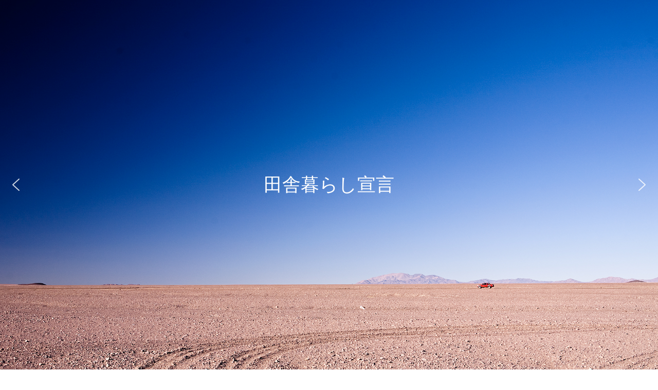

--- FILE ---
content_type: text/html; charset=UTF-8
request_url: http://hopstepbeer.com/wp_local/2020/03/01/2%E5%BA%A6%E7%9B%AE%E3%81%AE%E4%BC%8A%E5%8B%A2%E7%A5%9E%E5%AE%AE/
body_size: 12188
content:
<!DOCTYPE html>
<html lang="ja">
<head>
	<!-- Google tag (gtag.js) -->
<script async src="https://www.googletagmanager.com/gtag/js?id=G-37QVC304QN"></script>
<script>
  window.dataLayer = window.dataLayer || [];
  function gtag(){dataLayer.push(arguments);}
  gtag('js', new Date());

  gtag('config', 'G-37QVC304QN');
</script>
<meta charset="UTF-8" />
<link rel="profile" href="http://gmpg.org/xfn/11" />
<link rel="pingback" href="http://hopstepbeer.com/wp_local/xmlrpc.php" />
<title>2度目の伊勢神宮 Second trip to Ise Jingu &#8211; 田舎暮らし宣言</title>
<script>window._wca = window._wca || [];</script>
<link rel='dns-prefetch' href='//s0.wp.com' />
<link rel='dns-prefetch' href='//secure.gravatar.com' />
<link rel='dns-prefetch' href='//s.w.org' />
<link rel="alternate" type="application/rss+xml" title="田舎暮らし宣言 &raquo; フィード" href="http://hopstepbeer.com/wp_local/feed/" />
<link rel="alternate" type="application/rss+xml" title="田舎暮らし宣言 &raquo; コメントフィード" href="http://hopstepbeer.com/wp_local/comments/feed/" />
		<script type="text/javascript">
			window._wpemojiSettings = {"baseUrl":"https:\/\/s.w.org\/images\/core\/emoji\/12.0.0-1\/72x72\/","ext":".png","svgUrl":"https:\/\/s.w.org\/images\/core\/emoji\/12.0.0-1\/svg\/","svgExt":".svg","source":{"concatemoji":"http:\/\/hopstepbeer.com\/wp_local\/wp-includes\/js\/wp-emoji-release.min.js?ver=5.2.21"}};
			!function(e,a,t){var n,r,o,i=a.createElement("canvas"),p=i.getContext&&i.getContext("2d");function s(e,t){var a=String.fromCharCode;p.clearRect(0,0,i.width,i.height),p.fillText(a.apply(this,e),0,0);e=i.toDataURL();return p.clearRect(0,0,i.width,i.height),p.fillText(a.apply(this,t),0,0),e===i.toDataURL()}function c(e){var t=a.createElement("script");t.src=e,t.defer=t.type="text/javascript",a.getElementsByTagName("head")[0].appendChild(t)}for(o=Array("flag","emoji"),t.supports={everything:!0,everythingExceptFlag:!0},r=0;r<o.length;r++)t.supports[o[r]]=function(e){if(!p||!p.fillText)return!1;switch(p.textBaseline="top",p.font="600 32px Arial",e){case"flag":return s([55356,56826,55356,56819],[55356,56826,8203,55356,56819])?!1:!s([55356,57332,56128,56423,56128,56418,56128,56421,56128,56430,56128,56423,56128,56447],[55356,57332,8203,56128,56423,8203,56128,56418,8203,56128,56421,8203,56128,56430,8203,56128,56423,8203,56128,56447]);case"emoji":return!s([55357,56424,55356,57342,8205,55358,56605,8205,55357,56424,55356,57340],[55357,56424,55356,57342,8203,55358,56605,8203,55357,56424,55356,57340])}return!1}(o[r]),t.supports.everything=t.supports.everything&&t.supports[o[r]],"flag"!==o[r]&&(t.supports.everythingExceptFlag=t.supports.everythingExceptFlag&&t.supports[o[r]]);t.supports.everythingExceptFlag=t.supports.everythingExceptFlag&&!t.supports.flag,t.DOMReady=!1,t.readyCallback=function(){t.DOMReady=!0},t.supports.everything||(n=function(){t.readyCallback()},a.addEventListener?(a.addEventListener("DOMContentLoaded",n,!1),e.addEventListener("load",n,!1)):(e.attachEvent("onload",n),a.attachEvent("onreadystatechange",function(){"complete"===a.readyState&&t.readyCallback()})),(n=t.source||{}).concatemoji?c(n.concatemoji):n.wpemoji&&n.twemoji&&(c(n.twemoji),c(n.wpemoji)))}(window,document,window._wpemojiSettings);
		</script>
		<style type="text/css">
img.wp-smiley,
img.emoji {
	display: inline !important;
	border: none !important;
	box-shadow: none !important;
	height: 1em !important;
	width: 1em !important;
	margin: 0 .07em !important;
	vertical-align: -0.1em !important;
	background: none !important;
	padding: 0 !important;
}
</style>
	<link rel='stylesheet' id='wp-block-library-css'  href='http://hopstepbeer.com/wp_local/wp-includes/css/dist/block-library/style.min.css?ver=5.2.21' type='text/css' media='all' />
<link rel='stylesheet' id='quads-style-css-css'  href='http://hopstepbeer.com/wp_local/wp-content/plugins/quick-adsense-reloaded/includes/gutenberg/dist/blocks.style.build.css?ver=2.0.76' type='text/css' media='all' />
<link rel='stylesheet' id='wc-block-style-css'  href='http://hopstepbeer.com/wp_local/wp-content/plugins/woocommerce/packages/woocommerce-blocks/build/style.css?ver=2.5.14' type='text/css' media='all' />
<link rel='stylesheet' id='woocommerce-layout-css'  href='http://hopstepbeer.com/wp_local/wp-content/plugins/woocommerce/assets/css/woocommerce-layout.css?ver=4.0.4' type='text/css' media='all' />
<style id='woocommerce-layout-inline-css' type='text/css'>

	.infinite-scroll .woocommerce-pagination {
		display: none;
	}
</style>
<link rel='stylesheet' id='woocommerce-smallscreen-css'  href='http://hopstepbeer.com/wp_local/wp-content/plugins/woocommerce/assets/css/woocommerce-smallscreen.css?ver=4.0.4' type='text/css' media='only screen and (max-width: 768px)' />
<link rel='stylesheet' id='woocommerce-general-css'  href='http://hopstepbeer.com/wp_local/wp-content/plugins/woocommerce/assets/css/woocommerce.css?ver=4.0.4' type='text/css' media='all' />
<style id='woocommerce-inline-inline-css' type='text/css'>
.woocommerce form .form-row .required { visibility: visible; }
</style>
<link rel='stylesheet' id='pixgraphy-style-css'  href='http://hopstepbeer.com/wp_local/wp-content/themes/pixgraphy/style.css?ver=5.2.21' type='text/css' media='all' />
<link rel='stylesheet' id='font-awesome-css'  href='http://hopstepbeer.com/wp_local/wp-content/themes/pixgraphy/assets/font-awesome/css/font-awesome.min.css?ver=5.2.21' type='text/css' media='all' />
<link rel='stylesheet' id='animate-css'  href='http://hopstepbeer.com/wp_local/wp-content/themes/pixgraphy/assets/wow/css/animate.min.css?ver=5.2.21' type='text/css' media='all' />
<link rel='stylesheet' id='pixgraphy-responsive-css'  href='http://hopstepbeer.com/wp_local/wp-content/themes/pixgraphy/css/responsive.css?ver=5.2.21' type='text/css' media='all' />
<link rel='stylesheet' id='pixgraphy_google_fonts-css'  href='http://hopstepbeer.com/wp_local/wp-content/fonts/4e2d06c5ee64888ff4dc4bed2d3b40ee.css?ver=5.2.21' type='text/css' media='all' />
<link rel='stylesheet' id='jetpack_css-css'  href='http://hopstepbeer.com/wp_local/wp-content/plugins/jetpack/css/jetpack.css?ver=7.6.4' type='text/css' media='all' />
<style id='quads-styles-inline-css' type='text/css'>

    .quads-location ins.adsbygoogle {
        background: transparent !important;
    }
    .quads.quads_ad_container { display: grid; grid-template-columns: auto; grid-gap: 10px; padding: 10px; }
    .grid_image{animation: fadeIn 0.5s;-webkit-animation: fadeIn 0.5s;-moz-animation: fadeIn 0.5s;
        -o-animation: fadeIn 0.5s;-ms-animation: fadeIn 0.5s;}
    .quads-ad-label { font-size: 12px; text-align: center; color: #333;}
    .quads-text-around-ad-label-text_around_left {
        width: 50%;
        float: left;
    }
    .quads-text-around-ad-label-text_around_right {
        width: 50%;
        float: right;
    } 
    .quads_click_impression { display: none;}
</style>
<link rel="stylesheet" type="text/css" href="//hopstepbeer.com/wp_local/wp-content/plugins/smart-slider-3/Public/SmartSlider3/Application/Frontend/Assets/dist/smartslider.min.css?ver=4e06d1a7" media="all">
<link rel="stylesheet" type="text/css" href="https://fonts.googleapis.com/css?display=swap&amp;family=Roboto%3A300%2C400" media="all">
<style data-related="n2-ss-2">div#n2-ss-2 .n2-ss-slider-1{display:grid;position:relative;}div#n2-ss-2 .n2-ss-slider-2{display:grid;position:relative;overflow:hidden;padding:0px 0px 0px 0px;border:0px solid RGBA(62,62,62,1);border-radius:0px;background-clip:padding-box;background-repeat:repeat;background-position:50% 50%;background-size:cover;background-attachment:scroll;z-index:1;}div#n2-ss-2:not(.n2-ss-loaded) .n2-ss-slider-2{background-image:none !important;}div#n2-ss-2 .n2-ss-slider-3{display:grid;grid-template-areas:'cover';position:relative;overflow:hidden;z-index:10;}div#n2-ss-2 .n2-ss-slider-3 > *{grid-area:cover;}div#n2-ss-2 .n2-ss-slide-backgrounds,div#n2-ss-2 .n2-ss-slider-3 > .n2-ss-divider{position:relative;}div#n2-ss-2 .n2-ss-slide-backgrounds{z-index:10;}div#n2-ss-2 .n2-ss-slide-backgrounds > *{overflow:hidden;}div#n2-ss-2 .n2-ss-slide-background{transform:translateX(-100000px);}div#n2-ss-2 .n2-ss-slider-4{place-self:center;position:relative;width:100%;height:100%;z-index:20;display:grid;grid-template-areas:'slide';}div#n2-ss-2 .n2-ss-slider-4 > *{grid-area:slide;}div#n2-ss-2.n2-ss-full-page--constrain-ratio .n2-ss-slider-4{height:auto;}div#n2-ss-2 .n2-ss-slide{display:grid;place-items:center;grid-auto-columns:100%;position:relative;z-index:20;-webkit-backface-visibility:hidden;transform:translateX(-100000px);}div#n2-ss-2 .n2-ss-slide{perspective:1500px;}div#n2-ss-2 .n2-ss-slide-active{z-index:21;}.n2-ss-background-animation{position:absolute;top:0;left:0;width:100%;height:100%;z-index:3;}div#n2-ss-2 .nextend-arrow{cursor:pointer;overflow:hidden;line-height:0 !important;z-index:18;-webkit-user-select:none;}div#n2-ss-2 .nextend-arrow img{position:relative;display:block;}div#n2-ss-2 .nextend-arrow img.n2-arrow-hover-img{display:none;}div#n2-ss-2 .nextend-arrow:FOCUS img.n2-arrow-hover-img,div#n2-ss-2 .nextend-arrow:HOVER img.n2-arrow-hover-img{display:inline;}div#n2-ss-2 .nextend-arrow:FOCUS img.n2-arrow-normal-img,div#n2-ss-2 .nextend-arrow:HOVER img.n2-arrow-normal-img{display:none;}div#n2-ss-2 .nextend-arrow-animated{overflow:hidden;}div#n2-ss-2 .nextend-arrow-animated > div{position:relative;}div#n2-ss-2 .nextend-arrow-animated .n2-active{position:absolute;}div#n2-ss-2 .nextend-arrow-animated-fade{transition:background 0.3s, opacity 0.4s;}div#n2-ss-2 .nextend-arrow-animated-horizontal > div{transition:all 0.4s;transform:none;}div#n2-ss-2 .nextend-arrow-animated-horizontal .n2-active{top:0;}div#n2-ss-2 .nextend-arrow-previous.nextend-arrow-animated-horizontal .n2-active{left:100%;}div#n2-ss-2 .nextend-arrow-next.nextend-arrow-animated-horizontal .n2-active{right:100%;}div#n2-ss-2 .nextend-arrow-previous.nextend-arrow-animated-horizontal:HOVER > div,div#n2-ss-2 .nextend-arrow-previous.nextend-arrow-animated-horizontal:FOCUS > div{transform:translateX(-100%);}div#n2-ss-2 .nextend-arrow-next.nextend-arrow-animated-horizontal:HOVER > div,div#n2-ss-2 .nextend-arrow-next.nextend-arrow-animated-horizontal:FOCUS > div{transform:translateX(100%);}div#n2-ss-2 .nextend-arrow-animated-vertical > div{transition:all 0.4s;transform:none;}div#n2-ss-2 .nextend-arrow-animated-vertical .n2-active{left:0;}div#n2-ss-2 .nextend-arrow-previous.nextend-arrow-animated-vertical .n2-active{top:100%;}div#n2-ss-2 .nextend-arrow-next.nextend-arrow-animated-vertical .n2-active{bottom:100%;}div#n2-ss-2 .nextend-arrow-previous.nextend-arrow-animated-vertical:HOVER > div,div#n2-ss-2 .nextend-arrow-previous.nextend-arrow-animated-vertical:FOCUS > div{transform:translateY(-100%);}div#n2-ss-2 .nextend-arrow-next.nextend-arrow-animated-vertical:HOVER > div,div#n2-ss-2 .nextend-arrow-next.nextend-arrow-animated-vertical:FOCUS > div{transform:translateY(100%);}div#n2-ss-2 .n2-ss-control-bullet{visibility:hidden;text-align:center;justify-content:center;z-index:14;}div#n2-ss-2 .n2-ss-control-bullet--calculate-size{left:0 !important;}div#n2-ss-2 .n2-ss-control-bullet-horizontal.n2-ss-control-bullet-fullsize{width:100%;}div#n2-ss-2 .n2-ss-control-bullet-vertical.n2-ss-control-bullet-fullsize{height:100%;flex-flow:column;}div#n2-ss-2 .nextend-bullet-bar{display:inline-flex;vertical-align:top;visibility:visible;align-items:center;flex-wrap:wrap;}div#n2-ss-2 .n2-bar-justify-content-left{justify-content:flex-start;}div#n2-ss-2 .n2-bar-justify-content-center{justify-content:center;}div#n2-ss-2 .n2-bar-justify-content-right{justify-content:flex-end;}div#n2-ss-2 .n2-ss-control-bullet-vertical > .nextend-bullet-bar{flex-flow:column;}div#n2-ss-2 .n2-ss-control-bullet-fullsize > .nextend-bullet-bar{display:flex;}div#n2-ss-2 .n2-ss-control-bullet-horizontal.n2-ss-control-bullet-fullsize > .nextend-bullet-bar{flex:1 1 auto;}div#n2-ss-2 .n2-ss-control-bullet-vertical.n2-ss-control-bullet-fullsize > .nextend-bullet-bar{height:100%;}div#n2-ss-2 .nextend-bullet-bar .n2-bullet{cursor:pointer;transition:background-color 0.4s;}div#n2-ss-2 .nextend-bullet-bar .n2-bullet.n2-active{cursor:default;}div#n2-ss-2 div.n2-ss-bullet-thumbnail-container{position:absolute;z-index:10000000;}div#n2-ss-2 .n2-ss-bullet-thumbnail-container .n2-ss-bullet-thumbnail{background-size:cover;background-repeat:no-repeat;background-position:center;}div#n2-ss-2 .n2-font-e06ce6127e13bcb4f934cd2cd8ef521c-hover{font-family: 'Roboto','Arial';color: #ffffff;font-size:225%;text-shadow: none;line-height: 1.5;font-weight: normal;font-style: normal;text-decoration: none;text-align: center;letter-spacing: normal;word-spacing: normal;text-transform: none;}div#n2-ss-2 .n2-style-c0fe1c7a37b7b7c3cb83a8d1cde6e7ce-dot{background: RGBA(0,0,0,0.67);opacity:1;padding:5px 5px 5px 5px ;box-shadow: none;border: 0px solid RGBA(0,0,0,1);border-radius:50px;margin:4px;}div#n2-ss-2 .n2-style-c0fe1c7a37b7b7c3cb83a8d1cde6e7ce-dot.n2-active, div#n2-ss-2 .n2-style-c0fe1c7a37b7b7c3cb83a8d1cde6e7ce-dot:HOVER, div#n2-ss-2 .n2-style-c0fe1c7a37b7b7c3cb83a8d1cde6e7ce-dot:FOCUS{background: #00c1c4;}div#n2-ss-2 .n2-ss-slide-limiter{max-width:3000px;}div#n2-ss-2 .n-uc-B2d4Qa3yBIcL{padding:0px 0px 0px 0px}div#n2-ss-2 .n-uc-LkGm9MSUNCI8{padding:0px 0px 0px 0px}div#n2-ss-2 .n-uc-M2tExzZENsFo{padding:0px 0px 0px 0px}div#n2-ss-2 .n-uc-CNlpsJxlafZe{padding:0px 0px 0px 0px}div#n2-ss-2 .n-uc-NqyXNDZ6Djra-inner{padding:10px 10px 10px 10px;justify-content:center}div#n2-ss-2 .nextend-arrow img{width: 32px}@media (min-width: 1200px){div#n2-ss-2 [data-hide-desktopportrait="1"]{display: none !important;}}@media (orientation: landscape) and (max-width: 1199px) and (min-width: 901px),(orientation: portrait) and (max-width: 1199px) and (min-width: 701px){div#n2-ss-2 [data-hide-tabletportrait="1"]{display: none !important;}}@media (orientation: landscape) and (max-width: 900px),(orientation: portrait) and (max-width: 700px){div#n2-ss-2 [data-hide-mobileportrait="1"]{display: none !important;}div#n2-ss-2 .nextend-arrow img{width: 16px}}</style>
<script type='text/javascript' src='http://hopstepbeer.com/wp_local/wp-includes/js/jquery/jquery.js?ver=1.12.4-wp'></script>
<script type='text/javascript' src='http://hopstepbeer.com/wp_local/wp-includes/js/jquery/jquery-migrate.min.js?ver=1.4.1'></script>
<!--[if lt IE 9]>
<script type='text/javascript' src='http://hopstepbeer.com/wp_local/wp-content/themes/pixgraphy/js/html5.js?ver=3.7.3'></script>
<![endif]-->
<link rel='https://api.w.org/' href='http://hopstepbeer.com/wp_local/wp-json/' />
<link rel="EditURI" type="application/rsd+xml" title="RSD" href="http://hopstepbeer.com/wp_local/xmlrpc.php?rsd" />
<link rel="wlwmanifest" type="application/wlwmanifest+xml" href="http://hopstepbeer.com/wp_local/wp-includes/wlwmanifest.xml" /> 
<link rel='prev' title='DIY shop in Japan' href='http://hopstepbeer.com/wp_local/2020/01/19/diy-shop-in-japan/' />
<link rel='next' title='How to boil a Bambooshoot' href='http://hopstepbeer.com/wp_local/2020/05/03/how-to-boil-a-bambooshoot/' />
<meta name="generator" content="WordPress 5.2.21" />
<meta name="generator" content="WooCommerce 4.0.4" />
<link rel="canonical" href="http://hopstepbeer.com/wp_local/2020/03/01/2%e5%ba%a6%e7%9b%ae%e3%81%ae%e4%bc%8a%e5%8b%a2%e7%a5%9e%e5%ae%ae/" />
<link rel='shortlink' href='https://wp.me/p9Bv4Q-6o' />
<link rel="alternate" type="application/json+oembed" href="http://hopstepbeer.com/wp_local/wp-json/oembed/1.0/embed?url=http%3A%2F%2Fhopstepbeer.com%2Fwp_local%2F2020%2F03%2F01%2F2%25e5%25ba%25a6%25e7%259b%25ae%25e3%2581%25ae%25e4%25bc%258a%25e5%258b%25a2%25e7%25a5%259e%25e5%25ae%25ae%2F" />
<link rel="alternate" type="text/xml+oembed" href="http://hopstepbeer.com/wp_local/wp-json/oembed/1.0/embed?url=http%3A%2F%2Fhopstepbeer.com%2Fwp_local%2F2020%2F03%2F01%2F2%25e5%25ba%25a6%25e7%259b%25ae%25e3%2581%25ae%25e4%25bc%258a%25e5%258b%25a2%25e7%25a5%259e%25e5%25ae%25ae%2F&#038;format=xml" />
<script type='text/javascript'>document.cookie = 'quads_browser_width='+screen.width;</script>
<link rel='dns-prefetch' href='//v0.wordpress.com'/>
<style type='text/css'>img#wpstats{display:none}</style>	<meta name="viewport" content="width=device-width" />
		<noscript><style>.woocommerce-product-gallery{ opacity: 1 !important; }</style></noscript>
	
<!-- Jetpack Open Graph Tags -->
<meta property="og:type" content="article" />
<meta property="og:title" content="2度目の伊勢神宮 Second trip to Ise Jingu" />
<meta property="og:url" content="http://hopstepbeer.com/wp_local/2020/03/01/2%e5%ba%a6%e7%9b%ae%e3%81%ae%e4%bc%8a%e5%8b%a2%e7%a5%9e%e5%ae%ae/" />
<meta property="og:description" content="この週末を利用して2度目の伊勢神宮に行ってきた。東京から約6時間半ほどかけて車でお伊勢さんまで。 早朝の参拝 &hellip;" />
<meta property="article:published_time" content="2020-03-01T13:33:58+00:00" />
<meta property="article:modified_time" content="2022-03-22T00:03:14+00:00" />
<meta property="og:site_name" content="田舎暮らし宣言" />
<meta property="og:image" content="http://hopstepbeer.com/wp_local/wp-content/uploads/2020/03/7B4A4054.jpg" />
<meta property="og:image:width" content="500" />
<meta property="og:image:height" content="750" />
<meta property="og:locale" content="ja_JP" />
<meta name="twitter:text:title" content="2度目の伊勢神宮 Second trip to Ise Jingu" />
<meta name="twitter:image" content="http://hopstepbeer.com/wp_local/wp-content/uploads/2020/03/7B4A4054.jpg?w=640" />
<meta name="twitter:card" content="summary_large_image" />

<!-- End Jetpack Open Graph Tags -->
<script async src='https://stats.wp.com/s-202604.js'></script>
<script>(function(){this._N2=this._N2||{_r:[],_d:[],r:function(){this._r.push(arguments)},d:function(){this._d.push(arguments)}}}).call(window);!function(a){a.indexOf("Safari")>0&&-1===a.indexOf("Chrome")&&document.documentElement.style.setProperty("--ss-safari-fix-225962","1px")}(navigator.userAgent);</script><script src="//hopstepbeer.com/wp_local/wp-content/plugins/smart-slider-3/Public/SmartSlider3/Application/Frontend/Assets/dist/n2.min.js?ver=4e06d1a7" defer async></script>
<script src="//hopstepbeer.com/wp_local/wp-content/plugins/smart-slider-3/Public/SmartSlider3/Application/Frontend/Assets/dist/smartslider-frontend.min.js?ver=4e06d1a7" defer async></script>
<script src="//hopstepbeer.com/wp_local/wp-content/plugins/smart-slider-3/Public/SmartSlider3/Slider/SliderType/Simple/Assets/dist/ss-simple.min.js?ver=4e06d1a7" defer async></script>
<script src="//hopstepbeer.com/wp_local/wp-content/plugins/smart-slider-3/Public/SmartSlider3/Widget/Arrow/ArrowImage/Assets/dist/w-arrow-image.min.js?ver=4e06d1a7" defer async></script>
<script src="//hopstepbeer.com/wp_local/wp-content/plugins/smart-slider-3/Public/SmartSlider3/Widget/Bullet/Assets/dist/w-bullet.min.js?ver=4e06d1a7" defer async></script>
<script>_N2.r('documentReady',function(){_N2.r(["documentReady","smartslider-frontend","SmartSliderWidgetArrowImage","SmartSliderWidgetBulletTransition","ss-simple"],function(){new _N2.SmartSliderSimple('n2-ss-2',{"admin":false,"background.video.mobile":1,"loadingTime":2000,"alias":{"id":0,"smoothScroll":0,"slideSwitch":0,"scroll":1},"align":"normal","isDelayed":0,"responsive":{"mediaQueries":{"all":false,"desktopportrait":["(min-width: 1200px)"],"tabletportrait":["(orientation: landscape) and (max-width: 1199px) and (min-width: 901px)","(orientation: portrait) and (max-width: 1199px) and (min-width: 701px)"],"mobileportrait":["(orientation: landscape) and (max-width: 900px)","(orientation: portrait) and (max-width: 700px)"]},"base":{"slideOuterWidth":1920,"slideOuterHeight":1080,"sliderWidth":1920,"sliderHeight":1080,"slideWidth":1920,"slideHeight":1080},"hideOn":{"desktopLandscape":false,"desktopPortrait":false,"tabletLandscape":false,"tabletPortrait":false,"mobileLandscape":false,"mobilePortrait":false},"onResizeEnabled":true,"type":"fullwidth","sliderHeightBasedOn":"real","focusUser":1,"focusEdge":"auto","breakpoints":[{"device":"tabletPortrait","type":"max-screen-width","portraitWidth":1199,"landscapeWidth":1199},{"device":"mobilePortrait","type":"max-screen-width","portraitWidth":700,"landscapeWidth":900}],"enabledDevices":{"desktopLandscape":0,"desktopPortrait":1,"tabletLandscape":0,"tabletPortrait":1,"mobileLandscape":0,"mobilePortrait":1},"sizes":{"desktopPortrait":{"width":1920,"height":1080,"max":3000,"min":1200},"tabletPortrait":{"width":701,"height":394,"customHeight":false,"max":1199,"min":701},"mobilePortrait":{"width":320,"height":180,"customHeight":false,"max":900,"min":320}},"overflowHiddenPage":0,"focus":{"offsetTop":"#wpadminbar","offsetBottom":""}},"controls":{"mousewheel":0,"touch":"horizontal","keyboard":1,"blockCarouselInteraction":1},"playWhenVisible":1,"playWhenVisibleAt":0.5,"lazyLoad":0,"lazyLoadNeighbor":0,"blockrightclick":0,"maintainSession":0,"autoplay":{"enabled":0,"start":1,"duration":8000,"autoplayLoop":1,"allowReStart":0,"pause":{"click":1,"mouse":"0","mediaStarted":1},"resume":{"click":0,"mouse":0,"mediaEnded":1,"slidechanged":0},"interval":1,"intervalModifier":"loop","intervalSlide":"current"},"perspective":1500,"layerMode":{"playOnce":0,"playFirstLayer":1,"mode":"skippable","inAnimation":"mainInEnd"},"bgAnimations":0,"mainanimation":{"type":"horizontal","duration":800,"delay":0,"ease":"easeOutQuad","shiftedBackgroundAnimation":0},"carousel":1,"initCallbacks":function(){new _N2.SmartSliderWidgetArrowImage(this);new _N2.SmartSliderWidgetBulletTransition(this,{"area":10,"dotClasses":"n2-style-c0fe1c7a37b7b7c3cb83a8d1cde6e7ce-dot ","mode":"","action":"click"})}})})});</script></head>
<body class="post-template-default single single-post postid-396 single-format-standard wp-embed-responsive theme-pixgraphy woocommerce-no-js">
	<div id="page" class="hfeed site">
	<a class="skip-link screen-reader-text" href="#content">Skip to content</a>
	
<!-- Masthead ============================================= -->
<header id="masthead" class="site-header" role="banner">
<!--smart slider-->
	<div><ss3-force-full-width data-overflow-x="body" data-horizontal-selector="body"><div class="n2-section-smartslider fitvidsignore " data-ssid="2" tabindex="0" role="region" aria-label="Slider"><div id="n2-ss-2-align" class="n2-ss-align"><div class="n2-padding"><div id="n2-ss-2" data-creator="Smart Slider 3" data-responsive="fullwidth" class="n2-ss-slider n2-ow n2-has-hover n2notransition  ">



<div class="n2-ss-slider-wrapper-inside">
        <div class="n2-ss-slider-1 n2_ss__touch_element n2-ow">
            <div class="n2-ss-slider-2 n2-ow">
                                                <div class="n2-ss-slider-3 n2-ow">

                    <div class="n2-ss-static-slide n2-ow"><div class="n2-ss-layer n2-ow n-uc-CNlpsJxlafZe" data-sstype="slide" data-pm="default"><div class="n2-ss-layer n2-ow n-uc-NqyXNDZ6Djra" data-pm="default" data-sstype="content" data-hasbackground="0"><div class="n2-ss-section-main-content n2-ss-layer-with-background n2-ss-layer-content n2-ow n-uc-NqyXNDZ6Djra-inner"><div class="n2-ss-layer n2-ow n-uc-I5VVQxF4dsbF" data-pm="normal" data-sstype="layer"><div id="n2-ss-2item1" class="n2-font-e06ce6127e13bcb4f934cd2cd8ef521c-hover   n2-ss-item-content n2-ss-text n2-ow" style="display:block;">田舎暮らし宣言</div></div></div></div></div></div><div class="n2-ss-slide-backgrounds n2-ow-all"><div class="n2-ss-slide-background" data-public-id="1" data-mode="fill"><div class="n2-ss-slide-background-image" data-blur="0" data-opacity="100" data-x="50" data-y="50" data-alt="" data-title=""><picture class="skip-lazy jetpack-lazy-image" data-skip-lazy="1"><img src="//hopstepbeer.com/wp_local/wp-content/uploads/2018/08/MG_0002.jpg" alt="" title="" loading="lazy" class="skip-lazy jetpack-lazy-image" data-skip-lazy="1"></picture></div><div data-color="RGBA(255,255,255,0)" style="background-color: RGBA(255,255,255,0);" class="n2-ss-slide-background-color"></div></div><div class="n2-ss-slide-background" data-public-id="2" data-mode="fill"><div class="n2-ss-slide-background-image" data-blur="0" data-opacity="100" data-x="50" data-y="50" data-alt="" data-title=""><picture class="skip-lazy jetpack-lazy-image" data-skip-lazy="1"><img src="//hopstepbeer.com/wp_local/wp-content/uploads/2018/08/MG_0040.jpg" alt="" title="" loading="lazy" class="skip-lazy jetpack-lazy-image" data-skip-lazy="1"></picture></div><div data-color="RGBA(255,255,255,0)" style="background-color: RGBA(255,255,255,0);" class="n2-ss-slide-background-color"></div></div><div class="n2-ss-slide-background" data-public-id="3" data-mode="fill"><div class="n2-ss-slide-background-image" data-blur="0" data-opacity="100" data-x="50" data-y="50" data-alt="" data-title=""><picture class="skip-lazy jetpack-lazy-image" data-skip-lazy="1"><img src="//hopstepbeer.com/wp_local/wp-content/uploads/2018/08/MG_0973.jpg" alt="" title="" loading="lazy" class="skip-lazy jetpack-lazy-image" data-skip-lazy="1"></picture></div><div data-color="RGBA(255,255,255,0)" style="background-color: RGBA(255,255,255,0);" class="n2-ss-slide-background-color"></div></div></div>                    <div class="n2-ss-slider-4 n2-ow">
                        <svg xmlns="http://www.w3.org/2000/svg" viewBox="0 0 1920 1080" data-related-device="desktopPortrait" class="n2-ow n2-ss-preserve-size n2-ss-preserve-size--slider n2-ss-slide-limiter"></svg><div data-first="1" data-slide-duration="0" data-id="8" data-slide-public-id="1" data-title="_MG_0002" class="n2-ss-slide n2-ow  n2-ss-slide-8"><div role="note" class="n2-ss-slide--focus" tabindex="-1">_MG_0002</div><div class="n2-ss-layers-container n2-ss-slide-limiter n2-ow"><div class="n2-ss-layer n2-ow n-uc-B2d4Qa3yBIcL" data-sstype="slide" data-pm="default"></div></div></div><div data-slide-duration="0" data-id="9" data-slide-public-id="2" data-title="_MG_0040" class="n2-ss-slide n2-ow  n2-ss-slide-9"><div role="note" class="n2-ss-slide--focus" tabindex="-1">_MG_0040</div><div class="n2-ss-layers-container n2-ss-slide-limiter n2-ow"><div class="n2-ss-layer n2-ow n-uc-LkGm9MSUNCI8" data-sstype="slide" data-pm="default"></div></div></div><div data-slide-duration="0" data-id="10" data-slide-public-id="3" data-title="_MG_0973" class="n2-ss-slide n2-ow  n2-ss-slide-10"><div role="note" class="n2-ss-slide--focus" tabindex="-1">_MG_0973</div><div class="n2-ss-layers-container n2-ss-slide-limiter n2-ow"><div class="n2-ss-layer n2-ow n-uc-M2tExzZENsFo" data-sstype="slide" data-pm="default"></div></div></div>                    </div>

                                    </div>
            </div>
        </div>
        <div class="n2-ss-slider-controls n2-ss-slider-controls-absolute-left-center"><div style="--widget-offset:15px;" class="n2-ss-widget nextend-arrow n2-ow-all nextend-arrow-previous  nextend-arrow-animated-fade" data-hide-mobileportrait="1" id="n2-ss-2-arrow-previous" role="button" aria-label="previous arrow" tabindex="0"><img width="32" height="32" class="skip-lazy jetpack-lazy-image" data-skip-lazy="1" src="[data-uri]" alt="previous arrow"></div></div><div class="n2-ss-slider-controls n2-ss-slider-controls-absolute-right-center"><div style="--widget-offset:15px;" class="n2-ss-widget nextend-arrow n2-ow-all nextend-arrow-next  nextend-arrow-animated-fade" data-hide-mobileportrait="1" id="n2-ss-2-arrow-next" role="button" aria-label="next arrow" tabindex="0"><img width="32" height="32" class="skip-lazy jetpack-lazy-image" data-skip-lazy="1" src="[data-uri]" alt="next arrow"></div></div><div class="n2-ss-slider-controls n2-ss-slider-controls-absolute-center-bottom"><div style="--widget-offset:10px;" class="n2-ss-widget n2-ss-widget-display-hover n2-ss-control-bullet n2-ow-all n2-ss-control-bullet-horizontal"><div class=" nextend-bullet-bar n2-bar-justify-content-center"><div class="n2-bullet n2-style-c0fe1c7a37b7b7c3cb83a8d1cde6e7ce-dot " style="visibility:hidden;"></div></div></div></div></div></div><ss3-loader></ss3-loader></div></div><div class="n2_clear"></div></div></ss3-force-full-width></div>		<div class="top-header" style="background-image:url('http://hopstepbeer.com/wp_local/wp-content/uploads/2018/08/MG_0002.jpg');" >
			<div class="container clearfix">
//							</div> <!-- end .container -->
		</div> <!-- end .top-header -->
				<!-- Main Header============================================= -->
				<div id="sticky_header">
					<div class="container clearfix">
						<!-- Main Nav ============================================= -->
																		<nav id="site-navigation" class="main-navigation clearfix" role="navigation" aria-label="メインメニュー">
							<button class="menu-toggle" aria-controls="primary-menu" aria-expanded="false" type="button">
								<span class="line-one"></span>
					  			<span class="line-two"></span>
					  			<span class="line-three"></span>
						  	</button>
							<ul id="primary-menu" class="menu nav-menu"><li id="menu-item-8" class="menu-item menu-item-type-custom menu-item-object-custom menu-item-home menu-item-8"><a href="http://hopstepbeer.com/wp_local/">ホーム</a></li>
<li id="menu-item-10" class="menu-item menu-item-type-post_type menu-item-object-page menu-item-10"><a href="http://hopstepbeer.com/wp_local/sample-page/">Profile</a></li>
</ul>						</nav> <!-- end #site-navigation -->
													<button id="search-toggle" class="header-search"></button>
							<div id="search-box" class="clearfix">
								<form class="search-form" action="http://hopstepbeer.com/wp_local/" method="get">
		<input type="search" name="s" class="search-field" placeholder="検索…" autocomplete="off">
	<button type="submit" class="search-submit"><i class="fa fa-search"></i></button>
	</form> <!-- end .search-form -->							</div>  <!-- end #search-box -->
						</div> <!-- end .container -->
			</div> <!-- end #sticky_header --></header> <!-- end #masthead -->
<!-- Main Page Start ============================================= -->
<div id="content">
<div class="container clearfix">
	<div class="page-header">
					<h1 class="page-title">2度目の伊勢神宮 Second trip to Ise Jingu</h1>
			<!-- .page-title -->
						<!-- .breadcrumb -->
	</div>
	<!-- .page-header -->
	
<div id="primary">
	<main id="main" class="site-main clearfix">
				<article id="post-396" class="post-396 post type-post status-publish format-standard has-post-thumbnail hentry category-travel category-55 tag-ise tag-245 tag-246 tag-164 tag-166">
				<header class="entry-header">
									</header> <!-- end .entry-header -->
						<div class="entry-content clearfix">
			
<p>この週末を利用して2度目の伊勢神宮に行ってきた。東京から約6時間半ほどかけて車でお伊勢さんまで。</p>



<figure class="wp-block-image"><img src="http://hopstepbeer.com/wp_local/wp-content/uploads/2020/03/7B4A3984.jpg" alt="" class="wp-image-398" srcset="http://hopstepbeer.com/wp_local/wp-content/uploads/2020/03/7B4A3984.jpg 500w, http://hopstepbeer.com/wp_local/wp-content/uploads/2020/03/7B4A3984-200x300.jpg 200w" sizes="(max-width: 500px) 100vw, 500px" /></figure>



<figure class="wp-block-image"><img src="http://hopstepbeer.com/wp_local/wp-content/uploads/2020/03/7B4A4039.jpg" alt="" class="wp-image-400" srcset="http://hopstepbeer.com/wp_local/wp-content/uploads/2020/03/7B4A4039.jpg 750w, http://hopstepbeer.com/wp_local/wp-content/uploads/2020/03/7B4A4039-300x200.jpg 300w, http://hopstepbeer.com/wp_local/wp-content/uploads/2020/03/7B4A4039-600x400.jpg 600w" sizes="(max-width: 750px) 100vw, 750px" /><figcaption>早朝の参拝</figcaption></figure>



<div class="wp-block-wp-quads-adds">
<!-- WP QUADS v. 2.0.76  Shortcode Ad -->
<div class="quads-location quads-ad407" id="quads-ad407" style="float:none;margin:3px;">
<script async src="//pagead2.googlesyndication.com/pagead/js/adsbygoogle.js"></script>
<script>
  (adsbygoogle = window.adsbygoogle || []).push({
    google_ad_client: "ca-pub-9862222990011640",
    enable_page_level_ads: true
  });
</script>
<script async src="https://pagead2.googlesyndication.com/pagead/js/adsbygoogle.js"></script>

<!-- 初めてのユニット -->
<ins class="adsbygoogle"
     style="display:block"
     data-ad-client="ca-pub-9862222990011640"
     data-ad-slot="1353323002"
     data-ad-format="auto"
     data-full-width-responsive="true"></ins>
<script>
     (adsbygoogle = window.adsbygoogle || []).push({});
</script></div>
</div>



<figure class="wp-block-image"><img src="http://hopstepbeer.com/wp_local/wp-content/uploads/2020/03/7B4A4045-1.jpg" alt="" class="wp-image-401" srcset="http://hopstepbeer.com/wp_local/wp-content/uploads/2020/03/7B4A4045-1.jpg 750w, http://hopstepbeer.com/wp_local/wp-content/uploads/2020/03/7B4A4045-1-300x200.jpg 300w, http://hopstepbeer.com/wp_local/wp-content/uploads/2020/03/7B4A4045-1-600x400.jpg 600w" sizes="(max-width: 750px) 100vw, 750px" /><figcaption>赤福には必ず寄る</figcaption></figure>



<figure class="wp-block-image"><img src="http://hopstepbeer.com/wp_local/wp-content/uploads/2020/03/7B4A4054.jpg" alt="" class="wp-image-402" srcset="http://hopstepbeer.com/wp_local/wp-content/uploads/2020/03/7B4A4054.jpg 500w, http://hopstepbeer.com/wp_local/wp-content/uploads/2020/03/7B4A4054-200x300.jpg 200w" sizes="(max-width: 500px) 100vw, 500px" /><figcaption>程よい甘さど餅が絶妙</figcaption></figure>



<figure class="wp-block-image"><img src="http://hopstepbeer.com/wp_local/wp-content/uploads/2020/03/7B4A4080-1024x683.jpg" alt="" class="wp-image-403" srcset="http://hopstepbeer.com/wp_local/wp-content/uploads/2020/03/7B4A4080-1024x683.jpg 1024w, http://hopstepbeer.com/wp_local/wp-content/uploads/2020/03/7B4A4080-300x200.jpg 300w, http://hopstepbeer.com/wp_local/wp-content/uploads/2020/03/7B4A4080-768x512.jpg 768w, http://hopstepbeer.com/wp_local/wp-content/uploads/2020/03/7B4A4080-600x400.jpg 600w" sizes="(max-width: 1024px) 100vw, 1024px" /><figcaption>伊勢うどんも食う</figcaption></figure>



<p>前回は数年前に春先に訪れた。ちょうど桜の開花時期にお参りすることができたのでとても山が綺麗だった。</p>
<!-- WP QUADS Content Ad Plugin v. 2.0.76 -->
<div class="quads-location quads-ad407 " id="quads-ad407" style="float:none;margin:3px 3px 3px 3px;padding:0px 0px 0px 0px;">
<script async src="//pagead2.googlesyndication.com/pagead/js/adsbygoogle.js"></script>
<script>
  (adsbygoogle = window.adsbygoogle || []).push({
    google_ad_client: "ca-pub-9862222990011640",
    enable_page_level_ads: true
  });
</script>
<script async src="https://pagead2.googlesyndication.com/pagead/js/adsbygoogle.js"></script>

<!-- 初めてのユニット -->
<ins class="adsbygoogle"
     style="display:block"
     data-ad-client="ca-pub-9862222990011640"
     data-ad-slot="1353323002"
     data-ad-format="auto"
     data-full-width-responsive="true"></ins>
<script>
     (adsbygoogle = window.adsbygoogle || []).push({});
</script>
</div>




<div class="wp-block-wp-quads-adds">
<!-- WP QUADS v. 2.0.76  Shortcode Ad -->
<div class="quads-location quads-ad407" id="quads-ad407" style="float:none;margin:3px;">
</div>
</div>



<p>今回は少し早いが、きっと観光地は空いているだろうと思い、思いつきで行動したのが功を奏したのか、どこも貸切状態だった。<br>早朝の神聖な空気をいっぱいに詰め込んで、落ち着いた気持ちで参拝ができたのは幸運だった。</p>



<p>仕事柄日本各地、世界各国に飛ぶことは多いが、ほとんどが点と点の移動である。時間も限られていて、その土地のことを知ることは一瞬の出来事である。社会に出て、数少ない個人旅行の中でも伊勢は心に残る場所になった。<br><br>穏やかな時間と空気が流れていて、何よりも整った山々に囲まれて脈々と受け継がれている伝統が垣間見えるのが気に入った。決して伝統の押し売りなどではなく、当たり前の日常として、参拝する方がいて、味を守る人がいる。その中でも新しい物を見出し、取り入れることもしている。ちょうど良い時間の流れなのである。<br>日々流れるような動きの中に身をさらしているような中で、ゆっくりと引き継がなければいけないことを忘れずにいられることが幸せだろう。<br>次の世代に残してあげたい人の営みと景色である。</p>



<div class="wp-block-wp-quads-adds">
<!-- WP QUADS Content Ad Plugin v. 2.0.76 -->
<div class="quads-location quads-ad1" id="quads-ad1" style="float:none;margin:3px;">
<script async src="//pagead2.googlesyndication.com/pagead/js/adsbygoogle.js"></script>
<script>
  (adsbygoogle = window.adsbygoogle || []).push({
    google_ad_client: "ca-pub-9862222990011640",
    enable_page_level_ads: true
  });
</script>
<script async src="https://pagead2.googlesyndication.com/pagead/js/adsbygoogle.js"></script>

<!-- 初めてのユニット -->
<ins class="adsbygoogle"
     style="display:block"
     data-ad-client="ca-pub-9862222990011640"
     data-ad-slot="1353323002"
     data-ad-format="auto"
     data-full-width-responsive="true"></ins>
<script>
     (adsbygoogle = window.adsbygoogle || []).push({});
</script>
</div>
</div>
</p>
		</div> <!-- .entry-content -->
						<footer class="entry-footer">
										<span class="cat-links">
					カテゴリー: <a href="http://hopstepbeer.com/wp_local/category/travel/" rel="category tag">travel</a>, <a href="http://hopstepbeer.com/wp_local/category/%e5%b1%b1/" rel="category tag">山</a>					</span> <!-- end .cat-links -->
											<span class="tag-links">
						<a href="http://hopstepbeer.com/wp_local/tag/ise/" rel="tag">ise</a>、<a href="http://hopstepbeer.com/wp_local/tag/%e3%81%8a%e4%bc%8a%e5%8b%a2%e3%81%95%e3%82%93/" rel="tag">お伊勢さん</a>、<a href="http://hopstepbeer.com/wp_local/tag/%e4%bc%8a%e5%8b%a2%e3%81%86%e3%81%a9%e3%82%93/" rel="tag">伊勢うどん</a>、<a href="http://hopstepbeer.com/wp_local/tag/%e4%bc%8a%e5%8b%a2%e7%a5%9e%e5%ae%ae/" rel="tag">伊勢神宮</a>、<a href="http://hopstepbeer.com/wp_local/tag/%e8%b5%a4%e7%a6%8f/" rel="tag">赤福</a>						</span> <!-- end .tag-links -->
										</footer> <!-- .entry-meta -->
							<ul class="default-wp-page clearfix">
					<li class="previous"> <a href="http://hopstepbeer.com/wp_local/2020/01/19/diy-shop-in-japan/" rel="prev"><span class="meta-nav">&larr;</span> DIY shop in Japan</a> </li>
					<li class="next"> <a href="http://hopstepbeer.com/wp_local/2020/05/03/how-to-boil-a-bambooshoot/" rel="next">How to boil a Bambooshoot <span class="meta-nav">&rarr;</span></a> </li>
				</ul>
					
<div id="comments" class="comments-area">
			</div> <!-- .comments-area -->			</article>
		</section> <!-- .post -->
		</main> <!-- #main -->
	</div> <!-- #primary -->

<aside id="secondary" role="complementary">
    <aside id="search-2" class="widget widget_search"><form class="search-form" action="http://hopstepbeer.com/wp_local/" method="get">
		<input type="search" name="s" class="search-field" placeholder="検索…" autocomplete="off">
	<button type="submit" class="search-submit"><i class="fa fa-search"></i></button>
	</form> <!-- end .search-form --></aside></aside> <!-- #secondary -->
</div> <!-- end .container -->
</div> <!-- end #content -->
<!-- Footer Start ============================================= -->
<footer id="colophon" class="site-footer clearfix" role="contentinfo">
<div class="site-info" >
	<div class="container">
		<div class="social-links clearfix">
		<ul>
		<li><a target="_blank" href="https://www.instagram.com/nissynishizawa/"><i class="fa fa-instagram"></i></a></li>		</ul>

	</div><!-- end .social-links -->
<div class="copyright">					&copy; 2026			<a title="田舎暮らし宣言" target="_blank" href="http://hopstepbeer.com/wp_local/">田舎暮らし宣言</a> | 
							Designed by: <a title="Theme Freesia" target="_blank" href="https://themefreesia.com">Theme Freesia</a> | 
							Powered by: <a title="WordPress" target="_blank" href="http://wordpress.org">WordPress</a>
						</div>
					<div style="clear:both;"></div>
		</div> <!-- end .container -->
	</div> <!-- end .site-info -->
		<button class="go-to-top"><a title="Go to Top" href="#masthead"><i class="fa fa-angle-double-up"></i></a></button> <!-- end .go-to-top -->
	</footer> <!-- end #colophon -->
</div> <!-- end #page -->
	<div style="display:none">
	</div>
	<script type="text/javascript">
		var c = document.body.className;
		c = c.replace(/woocommerce-no-js/, 'woocommerce-js');
		document.body.className = c;
	</script>
	<script type='text/javascript' src='https://s0.wp.com/wp-content/js/devicepx-jetpack.js?ver=202604'></script>
<script type='text/javascript' src='http://hopstepbeer.com/wp_local/wp-content/plugins/woocommerce/assets/js/jquery-blockui/jquery.blockUI.min.js?ver=2.70'></script>
<script type='text/javascript'>
/* <![CDATA[ */
var wc_add_to_cart_params = {"ajax_url":"\/wp_local\/wp-admin\/admin-ajax.php","wc_ajax_url":"\/wp_local\/?wc-ajax=%%endpoint%%","i18n_view_cart":"\u30ab\u30fc\u30c8\u3092\u8868\u793a","cart_url":"http:\/\/hopstepbeer.com\/wp_local\/cart\/","is_cart":"","cart_redirect_after_add":"no"};
/* ]]> */
</script>
<script type='text/javascript' src='http://hopstepbeer.com/wp_local/wp-content/plugins/woocommerce/assets/js/frontend/add-to-cart.min.js?ver=4.0.4'></script>
<script type='text/javascript' src='http://hopstepbeer.com/wp_local/wp-content/plugins/woocommerce/assets/js/js-cookie/js.cookie.min.js?ver=2.1.4'></script>
<script type='text/javascript'>
/* <![CDATA[ */
var woocommerce_params = {"ajax_url":"\/wp_local\/wp-admin\/admin-ajax.php","wc_ajax_url":"\/wp_local\/?wc-ajax=%%endpoint%%"};
/* ]]> */
</script>
<script type='text/javascript' src='http://hopstepbeer.com/wp_local/wp-content/plugins/woocommerce/assets/js/frontend/woocommerce.min.js?ver=4.0.4'></script>
<script type='text/javascript'>
/* <![CDATA[ */
var wc_cart_fragments_params = {"ajax_url":"\/wp_local\/wp-admin\/admin-ajax.php","wc_ajax_url":"\/wp_local\/?wc-ajax=%%endpoint%%","cart_hash_key":"wc_cart_hash_79f8169242f63a432231d2132452d0a7","fragment_name":"wc_fragments_79f8169242f63a432231d2132452d0a7","request_timeout":"5000"};
/* ]]> */
</script>
<script type='text/javascript' src='http://hopstepbeer.com/wp_local/wp-content/plugins/woocommerce/assets/js/frontend/cart-fragments.min.js?ver=4.0.4'></script>
<script type='text/javascript'>
		jQuery( 'body' ).bind( 'wc_fragments_refreshed', function() {
			jQuery( 'body' ).trigger( 'jetpack-lazy-images-load' );
		} );
	
</script>
<script type='text/javascript' src='https://secure.gravatar.com/js/gprofiles.js?ver=2026Janaa'></script>
<script type='text/javascript'>
/* <![CDATA[ */
var WPGroHo = {"my_hash":""};
/* ]]> */
</script>
<script type='text/javascript' src='http://hopstepbeer.com/wp_local/wp-content/plugins/jetpack/modules/wpgroho.js?ver=5.2.21'></script>
<script type='text/javascript' src='http://hopstepbeer.com/wp_local/wp-content/themes/pixgraphy/assets/wow/js/wow.min.js?ver=5.2.21'></script>
<script type='text/javascript' src='http://hopstepbeer.com/wp_local/wp-content/themes/pixgraphy/assets/wow/js/wow-settings.js?ver=5.2.21'></script>
<script type='text/javascript' src='http://hopstepbeer.com/wp_local/wp-content/themes/pixgraphy/js/navigation.js?ver=5.2.21'></script>
<script type='text/javascript' src='http://hopstepbeer.com/wp_local/wp-content/themes/pixgraphy/js/jquery.cycle.all.js?ver=5.2.21'></script>
<script type='text/javascript' src='http://hopstepbeer.com/wp_local/wp-content/themes/pixgraphy/js/pixgraphy-slider-setting.js?ver=5.2.21'></script>
<script type='text/javascript' src='http://hopstepbeer.com/wp_local/wp-content/themes/pixgraphy/js/pixgraphy-main.js?ver=5.2.21'></script>
<script type='text/javascript' src='http://hopstepbeer.com/wp_local/wp-includes/js/imagesloaded.min.js?ver=3.2.0'></script>
<script type='text/javascript' src='http://hopstepbeer.com/wp_local/wp-includes/js/masonry.min.js?ver=3.3.2'></script>
<script type='text/javascript' src='http://hopstepbeer.com/wp_local/wp-content/themes/pixgraphy/js/pixgraphy-masonry.js?ver=5.2.21'></script>
<script type='text/javascript' src='http://hopstepbeer.com/wp_local/wp-content/themes/pixgraphy/js/skip-link-focus-fix.js?ver=5.2.21'></script>
<script type='text/javascript' src='http://hopstepbeer.com/wp_local/wp-content/themes/pixgraphy/assets/sticky/jquery.sticky.min.js?ver=5.2.21'></script>
<script type='text/javascript' src='http://hopstepbeer.com/wp_local/wp-content/themes/pixgraphy/assets/sticky/sticky-settings.js?ver=5.2.21'></script>
<script type='text/javascript' src='http://hopstepbeer.com/wp_local/wp-includes/js/wp-embed.min.js?ver=5.2.21'></script>
<script type='text/javascript' src='http://hopstepbeer.com/wp_local/wp-content/plugins/quick-adsense-reloaded/assets/js/ads.js?ver=2.0.76'></script>
<script type='text/javascript' src='https://stats.wp.com/e-202604.js' async='async' defer='defer'></script>
<script type='text/javascript'>
	_stq = window._stq || [];
	_stq.push([ 'view', {v:'ext',j:'1:7.6.4',blog:'141924624',post:'396',tz:'9',srv:'hopstepbeer.com'} ]);
	_stq.push([ 'clickTrackerInit', '141924624', '396' ]);
</script>
</body>
</html>

--- FILE ---
content_type: text/html; charset=utf-8
request_url: https://www.google.com/recaptcha/api2/aframe
body_size: 258
content:
<!DOCTYPE HTML><html><head><meta http-equiv="content-type" content="text/html; charset=UTF-8"></head><body><script nonce="YolZNY4CsLTySIvU8IozxA">/** Anti-fraud and anti-abuse applications only. See google.com/recaptcha */ try{var clients={'sodar':'https://pagead2.googlesyndication.com/pagead/sodar?'};window.addEventListener("message",function(a){try{if(a.source===window.parent){var b=JSON.parse(a.data);var c=clients[b['id']];if(c){var d=document.createElement('img');d.src=c+b['params']+'&rc='+(localStorage.getItem("rc::a")?sessionStorage.getItem("rc::b"):"");window.document.body.appendChild(d);sessionStorage.setItem("rc::e",parseInt(sessionStorage.getItem("rc::e")||0)+1);localStorage.setItem("rc::h",'1768994612885');}}}catch(b){}});window.parent.postMessage("_grecaptcha_ready", "*");}catch(b){}</script></body></html>